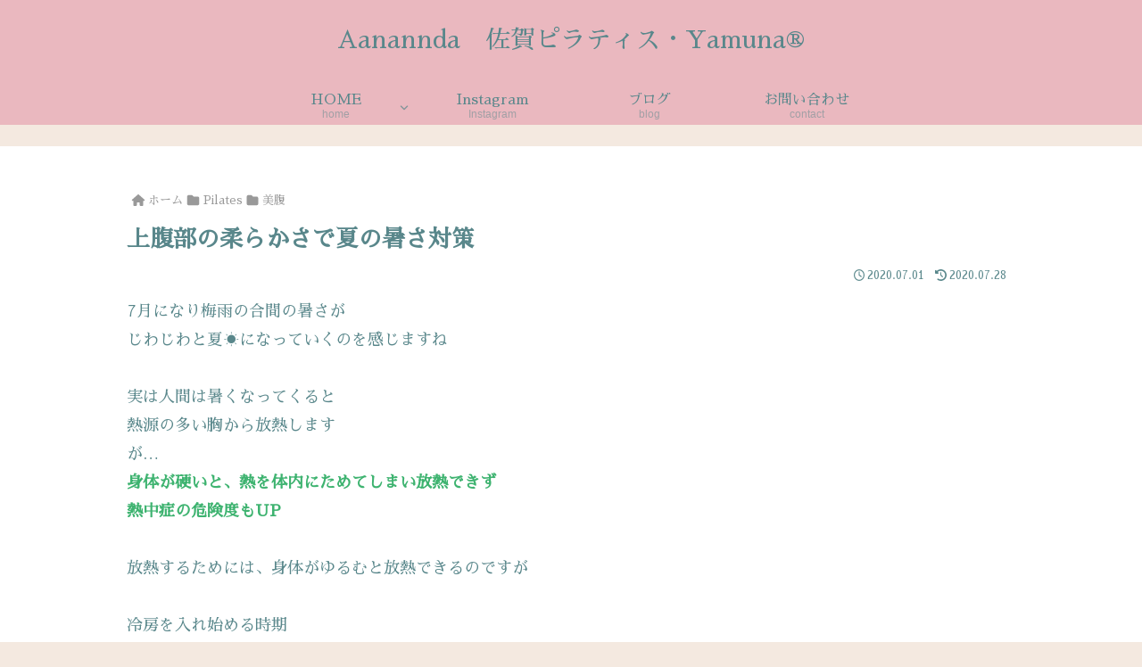

--- FILE ---
content_type: text/html; charset=utf-8
request_url: https://www.google.com/recaptcha/api2/aframe
body_size: 270
content:
<!DOCTYPE HTML><html><head><meta http-equiv="content-type" content="text/html; charset=UTF-8"></head><body><script nonce="EfkkVv6X5Z96VU8THyhVPg">/** Anti-fraud and anti-abuse applications only. See google.com/recaptcha */ try{var clients={'sodar':'https://pagead2.googlesyndication.com/pagead/sodar?'};window.addEventListener("message",function(a){try{if(a.source===window.parent){var b=JSON.parse(a.data);var c=clients[b['id']];if(c){var d=document.createElement('img');d.src=c+b['params']+'&rc='+(localStorage.getItem("rc::a")?sessionStorage.getItem("rc::b"):"");window.document.body.appendChild(d);sessionStorage.setItem("rc::e",parseInt(sessionStorage.getItem("rc::e")||0)+1);localStorage.setItem("rc::h",'1769441186313');}}}catch(b){}});window.parent.postMessage("_grecaptcha_ready", "*");}catch(b){}</script></body></html>